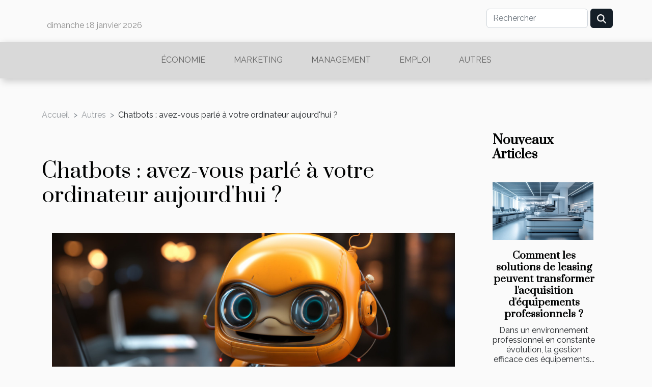

--- FILE ---
content_type: text/html; charset=UTF-8
request_url: https://howisannierecords.com/chatbots-avez-vous-parle-a-votre-ordinateur-aujourdhui
body_size: 5220
content:
<!DOCTYPE html>
    <html lang="fr">
<head>
    <meta charset="utf-8">
    <title>Chatbots : avez-vous parlé à votre ordinateur aujourd'hui ?  - howisannierecords.com</title>

<meta name="description" content="">

<meta name="robots" content="all" />
<link rel="icon" type="image/png" href="/favicon.png" />


    <meta name="viewport" content="width=device-width, initial-scale=1">
    <link rel="stylesheet" href="/css/style2.css">
</head>
<body>
    <header>
    <div class="container row">
    <!--    <time datetime="2026-01-19 00:25:40">19 janvier 2026 00:25</time> -->
    <time id="currentDatetimeLang"></time>
    <script>
    document.addEventListener('DOMContentLoaded', function() {
        const dateElement = document.getElementById('currentDatetimeLang');
        const current = new Date();
        const options = { weekday: 'long', year: 'numeric', month: 'long', day: 'numeric' };
        
        const htmlLang = document.documentElement.lang;
        
        const dateString = current.toLocaleDateString(htmlLang, options);
        dateElement.textContent = dateString;
    });
</script>

        <form class="d-flex" role="search" method="get" action="/search">
    <input type="search" class="form-control"  name="q" placeholder="Rechercher" aria-label="Rechercher"  pattern=".*\S.*" required>
    <button type="submit" class="btn">
        <svg xmlns="http://www.w3.org/2000/svg" width="18px" height="18px" fill="currentColor" viewBox="0 0 512 512">
                    <path d="M416 208c0 45.9-14.9 88.3-40 122.7L502.6 457.4c12.5 12.5 12.5 32.8 0 45.3s-32.8 12.5-45.3 0L330.7 376c-34.4 25.2-76.8 40-122.7 40C93.1 416 0 322.9 0 208S93.1 0 208 0S416 93.1 416 208zM208 352a144 144 0 1 0 0-288 144 144 0 1 0 0 288z"/>
                </svg>
    </button>
</form>
    </div>
    <div class="container-fluid d-flex justify-content-center">
        <nav class="navbar container navbar-expand-xl m-0 pt-3">
            <div class="container-fluid">
                <button class="navbar-toggler" type="button" data-bs-toggle="collapse" data-bs-target="#navbarSupportedContent" aria-controls="navbarSupportedContent" aria-expanded="false" aria-label="Toggle navigation">
                    <svg xmlns="http://www.w3.org/2000/svg" fill="currentColor" class="bi bi-list" viewBox="0 0 16 16">
                        <path fill-rule="evenodd" d="M2.5 12a.5.5 0 0 1 .5-.5h10a.5.5 0 0 1 0 1H3a.5.5 0 0 1-.5-.5m0-4a.5.5 0 0 1 .5-.5h10a.5.5 0 0 1 0 1H3a.5.5 0 0 1-.5-.5m0-4a.5.5 0 0 1 .5-.5h10a.5.5 0 0 1 0 1H3a.5.5 0 0 1-.5-.5"></path>
                    </svg>
                </button>
                <div class="collapse navbar-collapse" id="navbarSupportedContent">
                    <ul class="navbar-nav">
                                                    <li class="nav-item">
    <a href="/economie" class="nav-link">Économie</a>
    </li>
                                    <li class="nav-item">
    <a href="/marketing" class="nav-link">Marketing</a>
    </li>
                                    <li class="nav-item">
    <a href="/management" class="nav-link">Management</a>
    </li>
                                    <li class="nav-item">
    <a href="/emploi" class="nav-link">Emploi</a>
    </li>
                                    <li class="nav-item">
    <a href="/autres" class="nav-link">Autres</a>
    </li>
                            </ul>
                </div>
            </div>
        </nav>
    </div>
</header>
<div class="container">
        <nav aria-label="breadcrumb"
               style="--bs-breadcrumb-divider: '&gt;';" >
            <ol class="breadcrumb">
                <li class="breadcrumb-item"><a href="/">Accueil</a></li>
                                    <li class="breadcrumb-item  active ">
                        <a href="/autres" title="Autres">Autres</a>                    </li>
                                <li class="breadcrumb-item">
                    Chatbots : avez-vous parlé à votre ordinateur aujourd'hui ?                </li>
            </ol>
        </nav>
    </div>
<div class="container-fluid">
    <main class="container sidebar-minimal mt-2">
        <div class="row">
            <div class="col-lg-9 order-1 order-lg-2 col-12 main">

                                    <h1>
                        Chatbots : avez-vous parlé à votre ordinateur aujourd'hui ?                    </h1>
                
                    <img class="img-fluid" src="/images/chatbots-avez-vous-parle-a-votre-ordinateur-aujourdhui.jpeg" alt="Chatbots : avez-vous parlé à votre ordinateur aujourd&#039;hui ?">                                <article class="container main" ><div><p>Il est depuis longtemps courant de communiquer avec ses amis et sa famille via des applications de messagerie comme WhatsApp, Facebook Messenger et WeChat. Mais un nouveau type de partenaire de conversation évolue à grands pas dans ces conversations numériques. Un interlocuteur qui est conçu pour nous parler de la même manière que nous communiquons entre nous dans les applications de messagerie, mais avec la différence cruciale que notre interlocuteur ici est un robot - ou un chatbot.</p>
<p>Qu’est-ce qu’un chatbot&nbsp;?</p>
<p>Un chatbot est une nouvelle façon de parler à un ordinateur. Au lieu que vous ayez à comprendre l'ordinateur, c'est la tâche du chatbot de recevoir l’<a href="https://botnation.ai/fr/messenger.html">information</a> et de vous comprendre, afin que vous puissiez interagir avec l'ordinateur d'une manière qui rappelle une conversation naturelle avec un autre être humain. Donc, lorsque vous êtes déjà connecté sur Facebook Messenger et que vous écrivez « à ce soir » à un ami, vous pouvez écrire à un chatbot au même endroit que vous souhaitez réserver des billets d'avion ou dire au chatbot de la municipalité que quelqu'un a dessiné des graffitis sur le mur près de l'école de votre fils et puis il y a quelque chose à l'autre bout qui vous comprend.</p>
<p>La technologie linguistique évolue de façon spectaculaire</p>
<p>C'est le développement rapide de la technologie linguistique ou du traitement du langage naturel (NLP) combiné à l'apprentissage automatique qui rend désormais les chatbots intéressants. Les premières versions des chatbots exigeaient que l'ordinateur soit informé à l'avance de la manière dont un utilisateur pouvait poser des questions sur les choses et de ce qu'il devait ensuite répondre. La chose intéressante maintenant est que vous pouvez de plus en plus parler à un chatbot dans un langage naturel, qui présente de grandes variations. En utilisant l'apprentissage automatique, on peut apprendre à un réseau de neurones à comprendre les nombreuses phrases et constructions linguistiques variées que nous, les humains, utilisons. Et le chatbot s'améliore au fil du temps.</p>
<p>&nbsp;</p><div></article>            </div>
            <aside class="col-lg-3 order-2 order-lg-2 col-12 aside-right">
                <div class="list-flat-img">
                    <h2>Nouveaux articles</h2>                            <section>

                    <figure><a href="/comment-les-solutions-de-leasing-peuvent-transformer-lacquisition-dequipements-professionnels" title="Comment les solutions de leasing peuvent transformer l&#039;acquisition d&#039;équipements professionnels ?"><img class="d-block w-100" src="/images/comment-les-solutions-de-leasing-peuvent-transformer-lacquisition-dequipements-professionnels.jpeg" alt="Comment les solutions de leasing peuvent transformer l&#039;acquisition d&#039;équipements professionnels ?"></a></figure>                    
                    <div>
                        <h3><a href="/comment-les-solutions-de-leasing-peuvent-transformer-lacquisition-dequipements-professionnels" title="Comment les solutions de leasing peuvent transformer l&#039;acquisition d&#039;équipements professionnels ?">Comment les solutions de leasing peuvent transformer l'acquisition d'équipements professionnels ?</a></h3>                        <div>
Dans un environnement professionnel en constante évolution, la gestion efficace des équipements...</div>                    </div>
                </section>
                            <section>

                    <figure><a href="/comment-anticiper-les-risques-juridiques-lors-dune-fusion-dentreprises" title="Comment anticiper les risques juridiques lors d&#039;une fusion d&#039;entreprises ?"><img class="d-block w-100" src="/images/comment-anticiper-les-risques-juridiques-lors-dune-fusion-dentreprises.jpg" alt="Comment anticiper les risques juridiques lors d&#039;une fusion d&#039;entreprises ?"></a></figure>                    
                    <div>
                        <h3><a href="/comment-anticiper-les-risques-juridiques-lors-dune-fusion-dentreprises" title="Comment anticiper les risques juridiques lors d&#039;une fusion d&#039;entreprises ?">Comment anticiper les risques juridiques lors d'une fusion d'entreprises ?</a></h3>                        <div>
La fusion d'entreprises représente une étape stratégique mais particulièrement complexe dans la...</div>                    </div>
                </section>
                            <section>

                    <figure><a href="/maximiser-la-gestion-financiere-pourquoi-opter-pour-un-expert-comptable" title="Maximiser la gestion financière : pourquoi opter pour un expert-comptable ?"><img class="d-block w-100" src="/images/maximiser-la-gestion-financiere-pourquoi-opter-pour-un-expert-comptable.jpeg" alt="Maximiser la gestion financière : pourquoi opter pour un expert-comptable ?"></a></figure>                    
                    <div>
                        <h3><a href="/maximiser-la-gestion-financiere-pourquoi-opter-pour-un-expert-comptable" title="Maximiser la gestion financière : pourquoi opter pour un expert-comptable ?">Maximiser la gestion financière : pourquoi opter pour un expert-comptable ?</a></h3>                        <div>
Aborder la gestion financière de manière efficace est un défi majeur pour toute entreprise,...</div>                    </div>
                </section>
                                    </div>
            </aside>
        </div>
        <section class="newest-list">
        <div class="container">
                        <h2>Similaire</h2>
            <div class="row">
                                    <div class="col-12 col-md-4">
                        <figure><a href="/comment-choisir-la-bonne-strategie-de-divorce-selon-votre-situation" title="Comment choisir la bonne stratégie de divorce selon votre situation"><img class="img-fluid" src="/images/comment-choisir-la-bonne-strategie-de-divorce-selon-votre-situation.jpeg" alt="Comment choisir la bonne stratégie de divorce selon votre situation"></a></figure><figcaption>Comment choisir la bonne stratégie de divorce selon votre situation</figcaption>                        <div>
                                                    </div>
                        <h4><a href="/comment-choisir-la-bonne-strategie-de-divorce-selon-votre-situation" title="Comment choisir la bonne stratégie de divorce selon votre situation">Comment choisir la bonne stratégie de divorce selon votre situation</a></h4>                        <time datetime="2025-06-23 01:08:08">23 juin 2025 01:08</time>                        <div>
Le choix d’une stratégie de divorce adaptée impacte directement la suite de votre vie personnelle...</div>                    </div>
                                    <div class="col-12 col-md-4">
                        <figure><a href="/comment-la-mediation-peut-alleger-le-processus-de-divorce" title="Comment la médiation peut alléger le processus de divorce"><img class="img-fluid" src="/images/comment-la-mediation-peut-alleger-le-processus-de-divorce.jpg" alt="Comment la médiation peut alléger le processus de divorce"></a></figure><figcaption>Comment la médiation peut alléger le processus de divorce</figcaption>                        <div>
                                                    </div>
                        <h4><a href="/comment-la-mediation-peut-alleger-le-processus-de-divorce" title="Comment la médiation peut alléger le processus de divorce">Comment la médiation peut alléger le processus de divorce</a></h4>                        <time datetime="2024-12-23 01:24:47">23 décembre 2024 01:24</time>                        <div>
La séparation conjugale est souvent associée à des procédures complexes et émotionnellement...</div>                    </div>
                                    <div class="col-12 col-md-4">
                        <figure><a href="/exploration-des-benefices-de-lia-dans-la-creation-artistique-numerique" title="Exploration des bénéfices de l&#039;IA dans la création artistique numérique"><img class="img-fluid" src="/images/exploration-des-benefices-de-lia-dans-la-creation-artistique-numerique.jpg" alt="Exploration des bénéfices de l&#039;IA dans la création artistique numérique"></a></figure><figcaption>Exploration des bénéfices de l'IA dans la création artistique numérique</figcaption>                        <div>
                                                    </div>
                        <h4><a href="/exploration-des-benefices-de-lia-dans-la-creation-artistique-numerique" title="Exploration des bénéfices de l&#039;IA dans la création artistique numérique">Exploration des bénéfices de l'IA dans la création artistique numérique</a></h4>                        <time datetime="2024-07-13 01:20:05">13 juillet 2024 01:20</time>                        <div>
L'intelligence artificielle révolutionne le monde tel que nous le connaissons, s'infiltrant dans...</div>                    </div>
                                    <div class="col-12 col-md-4">
                        <figure><a href="/impact-de-la-mondialisation-sur-le-flux-dentreprise" title="Impact de la mondialisation sur le flux d&#039;entreprise"><img class="img-fluid" src="/images/impact-de-la-mondialisation-sur-le-flux-dentreprise.jpg" alt="Impact de la mondialisation sur le flux d&#039;entreprise"></a></figure><figcaption>Impact de la mondialisation sur le flux d'entreprise</figcaption>                        <div>
                                                    </div>
                        <h4><a href="/impact-de-la-mondialisation-sur-le-flux-dentreprise" title="Impact de la mondialisation sur le flux d&#039;entreprise">Impact de la mondialisation sur le flux d'entreprise</a></h4>                        <time datetime="2023-11-20 00:30:04">20 novembre 2023 00:30</time>                        <div>
Dans une ère où les frontières semblent de plus en plus floues, l'impact de la mondialisation sur...</div>                    </div>
                                    <div class="col-12 col-md-4">
                        <figure><a href="/les-avancees-technologiques-dans-le-domaine-de-la-construction-modulaire" title="Les avancées technologiques dans le domaine de la construction modulaire"><img class="img-fluid" src="/images/les-avancees-technologiques-dans-le-domaine-de-la-construction-modulaire.jpg" alt="Les avancées technologiques dans le domaine de la construction modulaire"></a></figure><figcaption>Les avancées technologiques dans le domaine de la construction modulaire</figcaption>                        <div>
                                                    </div>
                        <h4><a href="/les-avancees-technologiques-dans-le-domaine-de-la-construction-modulaire" title="Les avancées technologiques dans le domaine de la construction modulaire">Les avancées technologiques dans le domaine de la construction modulaire</a></h4>                        <time datetime="2023-11-15 00:08:02">15 novembre 2023 00:08</time>                        <div>
Le monde de la construction ne cesse d'évoluer, poussé par des avancées technologiques sans...</div>                    </div>
                                    <div class="col-12 col-md-4">
                        <figure><a href="/comment-openai-change-t-elle-le-visage-des-entreprises-internationales" title="Comment OpenAI change-t-elle le visage des entreprises internationales?"><img class="img-fluid" src="/images/comment-openai-change-t-elle-le-visage-des-entreprises-internationales.jpg" alt="Comment OpenAI change-t-elle le visage des entreprises internationales?"></a></figure><figcaption>Comment OpenAI change-t-elle le visage des entreprises internationales?</figcaption>                        <div>
                                                    </div>
                        <h4><a href="/comment-openai-change-t-elle-le-visage-des-entreprises-internationales" title="Comment OpenAI change-t-elle le visage des entreprises internationales?">Comment OpenAI change-t-elle le visage des entreprises internationales?</a></h4>                        <time datetime="2023-11-10 01:16:04">10 novembre 2023 01:16</time>                        <div>
A l'ère de la numérisation et de l'intelligence artificielle, les entreprises internationales...</div>                    </div>
                                    <div class="col-12 col-md-4">
                        <figure><a href="/comment-chatgpt-en-francais-peut-transformer-les-services-de-sante" title="Comment ChatGPT en français peut transformer les services de santé"><img class="img-fluid" src="/images/comment-chatgpt-en-francais-peut-transformer-les-services-de-sante.jpeg" alt="Comment ChatGPT en français peut transformer les services de santé"></a></figure><figcaption>Comment ChatGPT en français peut transformer les services de santé</figcaption>                        <div>
                                                    </div>
                        <h4><a href="/comment-chatgpt-en-francais-peut-transformer-les-services-de-sante" title="Comment ChatGPT en français peut transformer les services de santé">Comment ChatGPT en français peut transformer les services de santé</a></h4>                        <time datetime="2023-11-08 02:48:05">8 novembre 2023 02:48</time>                        <div>
L'innovation technologique a toujours été un levier majeur pour surmonter les défis dans le...</div>                    </div>
                                    <div class="col-12 col-md-4">
                        <figure><a href="/trouver-le-succes-dans-le-monde-numerique-avec-google-my-business" title="Trouver le succès dans le monde numérique avec Google My Business"><img class="img-fluid" src="/images/trouver-le-succes-dans-le-monde-numerique-avec-google-my-business.jpg" alt="Trouver le succès dans le monde numérique avec Google My Business"></a></figure><figcaption>Trouver le succès dans le monde numérique avec Google My Business</figcaption>                        <div>
                                                    </div>
                        <h4><a href="/trouver-le-succes-dans-le-monde-numerique-avec-google-my-business" title="Trouver le succès dans le monde numérique avec Google My Business">Trouver le succès dans le monde numérique avec Google My Business</a></h4>                        <time datetime="2023-11-04 01:14:05">4 novembre 2023 01:14</time>                        <div>
La numérisation a transformé le monde des affaires de manière drastique et irréversible. Pour les...</div>                    </div>
                                    <div class="col-12 col-md-4">
                        <figure><a href="/comment-le-developpement-web-contribue-a-leconomie-numerique-en-guadeloupe" title="Comment le développement web contribue à l&#039;économie numérique en Guadeloupe"><img class="img-fluid" src="/images/comment-le-developpement-web-contribue-a-leconomie-numerique-en-guadeloupe.jpeg" alt="Comment le développement web contribue à l&#039;économie numérique en Guadeloupe"></a></figure><figcaption>Comment le développement web contribue à l'économie numérique en Guadeloupe</figcaption>                        <div>
                                                    </div>
                        <h4><a href="/comment-le-developpement-web-contribue-a-leconomie-numerique-en-guadeloupe" title="Comment le développement web contribue à l&#039;économie numérique en Guadeloupe">Comment le développement web contribue à l'économie numérique en Guadeloupe</a></h4>                        <time datetime="2023-10-31 23:37:19">31 octobre 2023 23:37</time>                        <div>
La Guadeloupe, comme de nombreuses régions à travers le monde, connaît actuellement une...</div>                    </div>
                                    <div class="col-12 col-md-4">
                        <figure><a href="/quels-sont-les-avantages-de-lutilisation-dun-site-de-recherche-de-parrain" title="Quels sont les avantages de l’utilisation d’un site de recherche de parrain ?"><img class="img-fluid" src="/images/quels-sont-les-avantages-de-lutilisation-dun-site-de-recherche-de-parrain.jpeg" alt="Quels sont les avantages de l’utilisation d’un site de recherche de parrain ?"></a></figure><figcaption>Quels sont les avantages de l’utilisation d’un site de recherche de parrain ?</figcaption>                        <div>
                                                    </div>
                        <h4><a href="/quels-sont-les-avantages-de-lutilisation-dun-site-de-recherche-de-parrain" title="Quels sont les avantages de l’utilisation d’un site de recherche de parrain ?">Quels sont les avantages de l’utilisation d’un site de recherche de parrain ?</a></h4>                        <time datetime="2023-10-30 01:00:02">30 octobre 2023 01:00</time>                        <div>Dans l’objectif d’augmenter la quantité de clients au sein d’une entreprise, des stratégies de...</div>                    </div>
                            </div>
        </div>
    </section>
                        </main>
</div>
<footer>
    <div class="container-fluid">
        <div class="container">
            <div class="row">
                <div class="col-12 col-lg-4">
                    <div class="row">
                        <section>
            <div>
                <h3><a href="/economie" title="Économie">Économie</a></h3>                            </div>
        </section>
            <section>
            <div>
                <h3><a href="/marketing" title="Marketing">Marketing</a></h3>                            </div>
        </section>
            <section>
            <div>
                <h3><a href="/management" title="Management">Management</a></h3>                            </div>
        </section>
            <section>
            <div>
                <h3><a href="/emploi" title="Emploi">Emploi</a></h3>                            </div>
        </section>
            <section>
            <div>
                <h3><a href="/autres" title="Autres">Autres</a></h3>                            </div>
        </section>
                            </div>
                                    </div>
                <div class="col-12 col-lg-4">
                    <form class="d-flex" role="search" method="get" action="/search">
    <input type="search" class="form-control"  name="q" placeholder="Rechercher" aria-label="Rechercher"  pattern=".*\S.*" required>
    <button type="submit" class="btn">
        <svg xmlns="http://www.w3.org/2000/svg" width="18px" height="18px" fill="currentColor" viewBox="0 0 512 512">
                    <path d="M416 208c0 45.9-14.9 88.3-40 122.7L502.6 457.4c12.5 12.5 12.5 32.8 0 45.3s-32.8 12.5-45.3 0L330.7 376c-34.4 25.2-76.8 40-122.7 40C93.1 416 0 322.9 0 208S93.1 0 208 0S416 93.1 416 208zM208 352a144 144 0 1 0 0-288 144 144 0 1 0 0 288z"/>
                </svg>
    </button>
</form>
                </div>
            </div>
        </div>
    </div>
    <div class="container-fluid">
        <div class="row">
            copyright 2026
   
    </div>
    </div>
</footer>

    <script src="https://cdn.jsdelivr.net/npm/bootstrap@5.0.2/dist/js/bootstrap.bundle.min.js" integrity="sha384-MrcW6ZMFYlzcLA8Nl+NtUVF0sA7MsXsP1UyJoMp4YLEuNSfAP+JcXn/tWtIaxVXM" crossorigin="anonymous"></script>
    </body>
</html>
